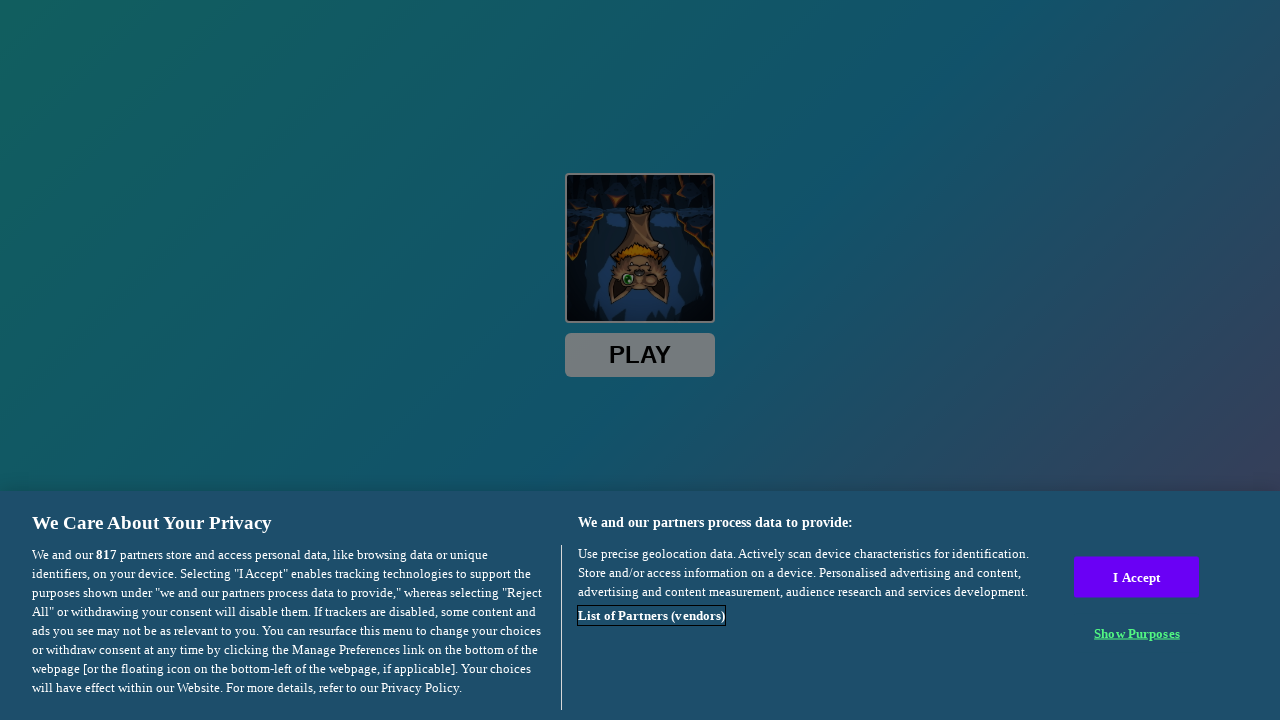

--- FILE ---
content_type: text/html; charset=utf-8
request_url: https://html5.gamedistribution.com/1d27bfecacac45b1a466aa524b0d839d/?gd_sdk_referrer_url=https://www.freegames66.com/skill/batty-the-bat
body_size: 2023
content:
<!DOCTYPE html><html lang=en><head><title>Batty The Bat</title><meta name=viewport content="width=device-width,initial-scale=1,maximum-scale=1,user-scalable=no"><meta name=description content="Test your bat flying skill, collect all pumpkins and celebrate Halloween with Batty! 

Features:
- Unique game feel
- Simple and convenient controls
- Fun adventure story
- 24 hand made levels
- Batty!"><meta name=keywords content="1player,2d,animal,challenge,halloween,physics,singleplayer,No Blood,No Cruelty,point-and-click"><meta property=og:type content=website><meta property=og:title content="Batty The Bat"><meta property=og:description content="Test your bat flying skill, collect all pumpkins and celebrate Halloween with Batty! 

Features:
- Unique game feel
- Simple and convenient controls
- Fun adventure story
- 24 hand made levels
- Batty!"><meta property=og:image content=https://img.gamedistribution.com/1d27bfecacac45b1a466aa524b0d839d-512x512.jpeg><meta property=og:url content=https://html5.gamedistribution.com/1d27bfecacac45b1a466aa524b0d839d/ ><link rel=canonical href=https://html5.gamedistribution.com/1d27bfecacac45b1a466aa524b0d839d/ ><link rel=manifest href=manifest_1.5.18.json><link rel=preconnect href=https://html5.api.gamedistribution.com><link rel=preconnect href=https://game.api.gamedistribution.com><link rel=preconnect href=https://pm.gamedistribution.com><script type=text/javascript>if ('serviceWorker' in navigator) {
    navigator
      .serviceWorker
      .register(`/sw_1.5.18.js`)
      .then(function () {
        console.log('SW registered...');
      })
      .catch(err => {
        console.log('SW not registered...', err.message);
      });
  }</script><script type=application/ld+json>{
  "@context": "http://schema.org",
  "@type": "Game",
  "name": "Batty The Bat",
  "url": "https://html5.gamedistribution.com/1d27bfecacac45b1a466aa524b0d839d/",
  "image": "https://img.gamedistribution.com/1d27bfecacac45b1a466aa524b0d839d-512x512.jpeg",    
  "description": "Test your bat flying skill, collect all pumpkins and celebrate Halloween with Batty! 

Features:
- Unique game feel
- Simple and convenient controls
- Fun adventure story
- 24 hand made levels
- Batty!",
  "creator":{
    "name":"Pavel Mishin"
    
    },
  "publisher":{
    "name":"GameDistribution",
    "url":"https://gamedistribution.com/games/batty-the-bat"
    },
  "genre":[
      "1player",
      "2d",
      "animal",
      "challenge",
      "halloween",
      "physics",
      "singleplayer",
      "No Blood",
      "No Cruelty",
      "point-and-click"
  ]
}</script><style>html{height:100%}body{margin:0;padding:0;background-color:#000;overflow:hidden;height:100%}#game{position:absolute;top:0;left:0;width:0;height:0;overflow:hidden;max-width:100%;max-height:100%;min-width:100%;min-height:100%;box-sizing:border-box}</style></head><body><iframe id=game frameborder=0 allow=autoplay allowfullscreen seamless scrolling=no></iframe><script type=text/javascript>(function () {
    function GameLoader() {
      this.init = function () {
        this._gameId = "1d27bfecacac45b1a466aa524b0d839d";
        this._container = document.getElementById("game");
        this._loader = this._getLoaderData();
        this._hasImpression = false;
        this._hasSuccess = false;
        this._insertGameSDK();
        this._softgamesDomains = this._getDomainData();
      };

      this._getLoaderData = function () {
        return {"enabled":true,"sdk_version":"1.15.2","_":55};
      }

      this._getDomainData = function(){
        return [{"name":"minigame.aeriagames.jp","id":4217},{"name":"localhost:8080","id":4217},{"name":"minigame-stg.aeriagames.jp","id":4217}];
      }

      this._insertGameSDK = function () {
        if (!this._gameId) return;

        window["GD_OPTIONS"] = {
          gameId: this._gameId,
          loader: this._loader,
          onLoaderEvent: this._onLoaderEvent.bind(this),
          onEvent: this._onEvent.bind(this)
        };

        (function (d, s, id) {
          var js,fjs = d.getElementsByTagName(s)[0];
          if (d.getElementById(id)) return;
          js = d.createElement(s);
          js.id = id;
          js.src = "https://html5.api.gamedistribution.com/main.min.js";
          fjs.parentNode.insertBefore(js, fjs);
        })(document, "script", "gamedistribution-jssdk");
      };

      this._loadGame = function (options) {

        if (this._container_initialized) {
          return;
        }

        var formatTokenURLSearch = this._bridge.exports.formatTokenURLSearch;
        var extendUrlQuery = this._bridge.exports.extendUrlQuery;
        var base64Encode = this._bridge.exports.base64Encode;
        const ln_param = new URLSearchParams(window.location.search).get('lang');

        var data = {
          parentURL: this._bridge.parentURL,
          parentDomain: this._bridge.parentDomain,
          topDomain: this._bridge.topDomain,
          hasImpression: options.hasImpression,
          loaderEnabled: true,
          host: window.location.hostname,
          version: "1.5.18"
        };

        var searchPart = formatTokenURLSearch(data);
        var gameSrc = "//html5.gamedistribution.com/rvvASMiM/1d27bfecacac45b1a466aa524b0d839d/index.html" + searchPart;
        this._container.src = gameSrc;

        this._container.onload = this._onFrameLoaded.bind(this);

        this._container_initialized = true;
      };

      this._onLoaderEvent = function (event) {
        switch (event.name) {
          case "LOADER_DATA":
            this._bridge = event.message.bridge;
            this._game = event.message.game;
            break;
        }
      };

      this._onEvent = function (event) {
        switch (event.name) {
          case "SDK_GAME_START":
            this._bridge && this._loadGame({hasImpression: this._hasImpression});
            break;
          case "AD_ERROR":
          case "AD_SDK_CANCELED":
            this._hasImpression = false || this._hasSuccess;
            break;
          case "ALL_ADS_COMPLETED":
          case "COMPLETE":
          case "USER_CLOSE":
          case "SKIPPED":
            this._hasImpression = true;
            this._hasSuccess = true;
            break;
        }
      };

      this._onFrameLoaded=function(event){
        var container=this._container;
        setTimeout(function(){
          try{
            container.contentWindow.focus();
          }catch(err){
          }
        },100);
      }
    }
    new GameLoader().init();
  })();</script></body></html>